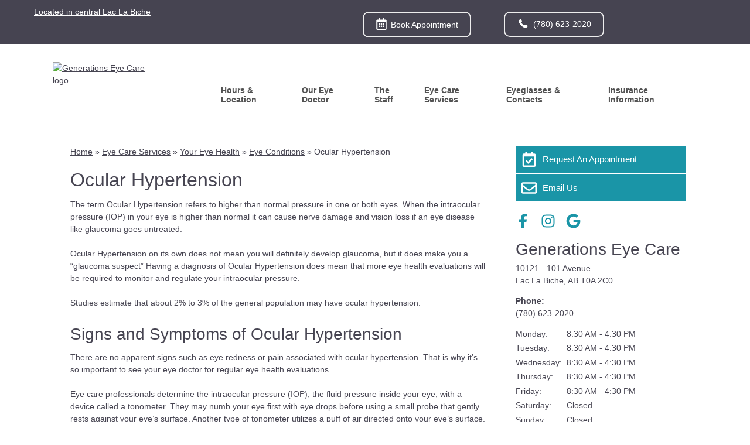

--- FILE ---
content_type: text/css
request_url: https://www.generationseyecare.ca/wp-content/uploads/sites/3574/bb-plugin/cache/2458-layout-partial.css?ver=d2d0b0ed53a295334b1d2b45d4b04145
body_size: 385
content:
.fl-node-60dc294428007 {color: #ffffff;}.fl-builder-content .fl-node-60dc294428007 *:not(input):not(textarea):not(select):not(a):not(h1):not(h2):not(h3):not(h4):not(h5):not(h6):not(.fl-menu-mobile-toggle) {color: inherit;}.fl-builder-content .fl-node-60dc294428007 a {color: #ffffff;}.fl-builder-content .fl-node-60dc294428007 a:hover {color: #ffffff;}.fl-builder-content .fl-node-60dc294428007 h1,.fl-builder-content .fl-node-60dc294428007 h2,.fl-builder-content .fl-node-60dc294428007 h3,.fl-builder-content .fl-node-60dc294428007 h4,.fl-builder-content .fl-node-60dc294428007 h5,.fl-builder-content .fl-node-60dc294428007 h6,.fl-builder-content .fl-node-60dc294428007 h1 a,.fl-builder-content .fl-node-60dc294428007 h2 a,.fl-builder-content .fl-node-60dc294428007 h3 a,.fl-builder-content .fl-node-60dc294428007 h4 a,.fl-builder-content .fl-node-60dc294428007 h5 a,.fl-builder-content .fl-node-60dc294428007 h6 a {color: #ffffff;}.fl-node-60dc294428007 > .fl-row-content-wrap {background-color: #464451;border-style: solid;border-width: 0;background-clip: border-box;border-color: #ffffff;border-top-width: 1px;border-right-width: 0px;border-bottom-width: 0px;border-left-width: 0px;} .fl-node-60dc294428007 > .fl-row-content-wrap {padding-top:60px;padding-bottom:40px;}@media ( max-width: 992px ) { .fl-node-60dc294428007.fl-row > .fl-row-content-wrap {padding-bottom:20px;}}@media ( max-width: 768px ) { .fl-node-60dc294428007.fl-row > .fl-row-content-wrap {padding-top:20px;padding-bottom:15px;}}.fl-node-60dc294428003 {width: 100%;}.fl-node-60dc294428008 {width: 33.33%;}.fl-node-60dc294428009 {width: 33.33%;}.fl-node-60dc294428009 > .fl-col-content {border-top-width: 1px;border-right-width: 1px;border-bottom-width: 1px;border-left-width: 1px;}.fl-node-60dc29442800a {width: 33.33%;}.fl-node-60dc29442800a > .fl-col-content {border-top-width: 1px;border-right-width: 1px;border-bottom-width: 1px;border-left-width: 1px;} .fl-node-60dc29442800a > .fl-col-content {margin-bottom:0px;} .fl-node-60dc29442800a > .fl-col-content {padding-bottom:20px;} .fl-node-60dc294428005 > .fl-module-content {margin-top:-2px;margin-right:20px;margin-bottom:0px;margin-left:20px;}@media (max-width: 768px) { .fl-node-60dc294428005 > .fl-module-content { margin-top:20px; } } .fl-node-60dc294428006 > .fl-module-content {margin-top:0px;margin-right:20px;margin-bottom:5px;margin-left:20px;}@media ( max-width: 992px ) { .fl-node-60dc294428006.fl-module > .fl-module-content {margin-bottom:0px;}}@media ( max-width: 768px ) { .fl-node-60dc294428006.fl-module > .fl-module-content {margin-top:5px;margin-bottom:10px;}} .fl-node-60dc29442800b > .fl-module-content {margin-top:0px;margin-right:20px;margin-bottom:0px;margin-left:20px;}@media ( max-width: 768px ) { .fl-node-60dc29442800b.fl-module > .fl-module-content {margin-top:12px;}} .fl-node-60dc29442800c > .fl-module-content {margin-top:-7px;}@media (max-width: 768px) { .fl-node-60dc29442800c > .fl-module-content { margin-top:20px; } } .fl-node-60dc29442800d > .fl-module-content {margin-top:20px;margin-left:20px;}